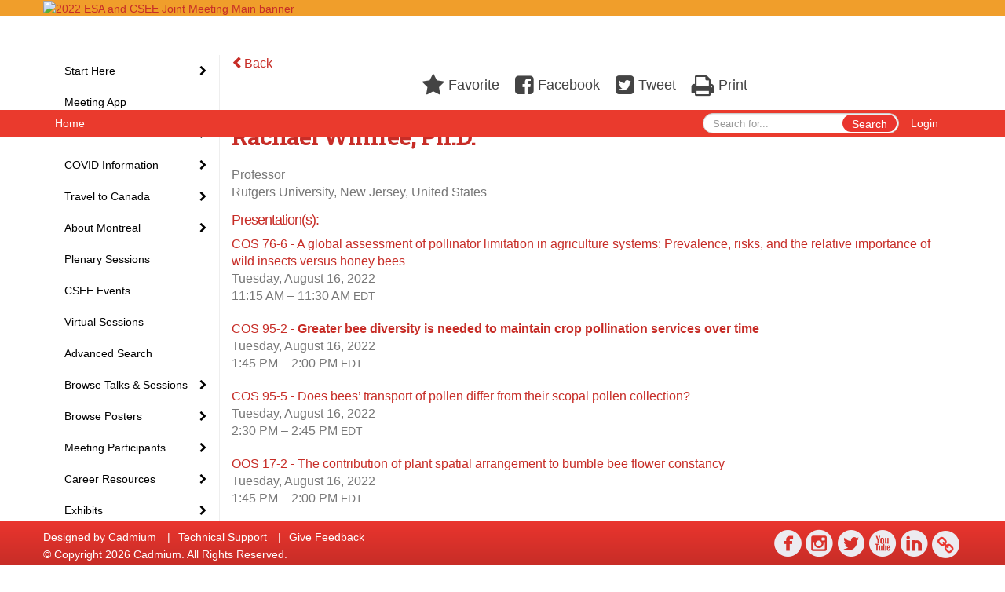

--- FILE ---
content_type: text/html
request_url: https://eventscribe.net/2022/ESA/fsPopup.asp?mode=presenterinfo&HPRID=1633203
body_size: 15342
content:


<!DOCTYPE html>
<html lang="en">
<head>
	
	<meta charset="UTF-8">
	<meta http-equiv="X-UA-Compatible" content="IE=edge">
	<meta name="viewport" content="width=device-width,initial-scale=1,maximum-scale=1,shrink-to-fit=no">
	
	<meta name="description" content="">
	<meta name="author" content="">
	<title>2022 ESA and CSEE Joint Meeting</title>
	
	
	
	<script type='text/javascript' src="https://ajax.googleapis.com/ajax/libs/jquery/1.11.3/jquery.min.js"></script>
	<link href="/includes/css/bootstrap-wysihtml5.css" rel="preload" as="style" onload="this.rel='stylesheet'" >
	<noscript><link rel="stylesheet" href="/includes/css/bootstrap-wysihtml5.css"></noscript>
	
	<link href="/includes/css/bootstrap.min.css" rel="stylesheet">
	
	<link href="/includes/css/jasny-bootstrap.min.css" rel="preload" as="style" onload="this.rel='stylesheet'" >
	<noscript><link rel="stylesheet" href="/includes/css/jasny-bootstrap.min.css"></noscript>
	
	<link href="/includes/css/sm-core-css.css" rel="preload" as="style" onload="this.rel='stylesheet'">
	<noscript><link rel="stylesheet" href="/includes/css/sm-core-css.css"></noscript>
	
	<link href="/includes/css/sm-clean.css" rel="preload" as="style" onload="this.rel='stylesheet'">
	<noscript><link rel="stylesheet" href="/includes/css/sm-clean.css"></noscript>
	
	<link href="/includes/css/jquery.smartmenus.bootstrap.css" rel="preload" as="style" onload="this.rel='stylesheet'">
	<noscript><link rel="stylesheet" href="/includes/css/jquery.smartmenus.bootstrap.css"></noscript>
	
	<link href="/2022/includes/css/fonts.css" rel="preload" as="style" onload="this.rel='stylesheet'">
	<noscript><link rel="stylesheet" href="/2022/includes/css/fonts.css"></noscript>
	
	<link href='https://fonts.googleapis.com/css?family=Roboto+Slab:400,100,300,700' rel="preload" type='text/css' as="style" onload="this.rel='stylesheet'">
	<noscript><link rel="stylesheet" href="https://fonts.googleapis.com/css?family=Roboto+Slab:400,100,300,700"></noscript>
	
	<link href="/includes/css/fonts.css" rel="stylesheet" >
	<link href="/includes/css/icons.css" rel="stylesheet" >
	
	<link href="/includes/css/tipsy.css" rel="preload" as="style" onload="this.rel='stylesheet'">
	<noscript><link rel="stylesheet" href="/includes/css/tipsy.css"></noscript>
	
	<link href="/includes/css/bootstrap-timepicker.css" rel="preload" as="style" onload="this.rel='stylesheet'">
	<noscript><link rel="stylesheet" href="/includes/css/bootstrap-timepicker.css"></noscript>
	
	<link href="/includes/css/pickaday.css" rel="preload" as="style" onload="this.rel='stylesheet'">
	
	<link href="/2022/includes/css/main.min.css?_=07.20.2022.20.27" rel="preload" as="style" onload="this.rel='stylesheet'" >
	<link href="/2022/includes/css/print.css?_=07.20.2022.20.27" rel="stylesheet" media="print" />
	<link type='text/css' rel="stylesheet" href='https://www.mycadmium.com/includes/css/mediaplayer.css' />	
	
	<script>
		/*! loadCSS. [c]2017 Filament Group, Inc. MIT License */
		!function(a){"use strict";var b=function(b,c,d){function e(a){return h.body?a():void setTimeout(function(){e(a)})}function f(){i.addEventListener&&i.removeEventListener("load",f),i.media=d||"all"}var g,h=a.document,i=h.createElement("link");if(c)g=c;else{var j=(h.body||h.getElementsByTagName("head")[0]).childNodes;g=j[j.length-1]}var k=h.styleSheets;i.rel="stylesheet",i.href=b,i.media="only x",e(function(){g.parentNode.insertBefore(i,c?g:g.nextSibling)});var l=function(a){for(var b=i.href,c=k.length;c--;)if(k[c].href===b)return a();setTimeout(function(){l(a)})};return i.addEventListener&&i.addEventListener("load",f),i.onloadcssdefined=l,l(f),i};"undefined"!=typeof exports?exports.loadCSS=b:a.loadCSS=b}("undefined"!=typeof global?global:this);
		/*! loadCSS rel=preload polyfill. [c]2017 Filament Group, Inc. MIT License */
		!function(a){if(a.loadCSS){var b=loadCSS.relpreload={};if(b.support=function(){try{return a.document.createElement("link").relList.supports("preload")}catch(b){return!1}},b.poly=function(){for(var b=a.document.getElementsByTagName("link"),c=0;c<b.length;c++){var d=b[c];"preload"===d.rel&&"style"===d.getAttribute("as")&&(a.loadCSS(d.href,d,d.getAttribute("media")),d.rel=null)}},!b.support()){b.poly();var c=a.setInterval(b.poly,300);a.addEventListener&&a.addEventListener("load",function(){b.poly(),a.clearInterval(c)}),a.attachEvent&&a.attachEvent("onload",function(){a.clearInterval(c)})}}}(this);
	</script><style>
			
				.embedded #main-banner {display: none;}
				
				.embedded .navbar-wrapper {display: none;}
			 
	
			div.container.content-wrap {border-left: none;}
	
			
				.embedded footer {display:none;}
			
				.embedded .backtotop {display:none;}
				
	
		</style><style type="text/css">
		
		
			/* link color */
			a,
			.btn-link, 
			.popup-link, 
			#leftnav .primary,
			.socialmedia a,
			.toptoolswrap .list-tools-wrap span   {
				color: #C72D27
			}
		
			/* link hover color */
			a:hover,
			.btn-link:hover,
			#leftnav .primary:hover {
				color: #DD0000;
			}
		
			/* Color for headings */
			h1,h2,h3,h4,h5,h6 {
				color: #C72D27 !important;
				letter-spacing: -1px;
			}
		
		
		/* Event banner */
		#main-banner {
				background-color:   #f09e2b;}
		
		
		/* Awesome bar/Top nav and mobile nav background color */
		#mobilenav,
		.navbar-wrapper,
		.navbar .dropdown-menu {
			background: #ea3a2d;
			
				background: -moz-linear-gradient(top,  #ea3a2d 0%, #ea3a2d 100%);
				background: -webkit-linear-gradient(top,  #ea3a2d 0%,#ea3a2d 100%);
				background: linear-gradient(to bottom,  #ea3a2d 0%,#ea3a2d 100%); 
				filter: progid:DXImageTransform.Microsoft.gradient( startColorstr='#ea3a2d', endColorstr='#ea3a2d',GradientType=0 ); 
			
		}
		
		/* Awesome bar/Top nav and mobile nav text color */
		.navbar,
		#mobilenav,
		#mobilenav a,
		.navbar .btn-link,
		.navbar .dropdown-menu > li > a {
			color:#FFFFFF;
		}
		
		/* Awesome bar/Top nav and mobile nav text hover background and text color */
		#mobilenav a:hover,
		#mobilenav a:focus,
		#mobilenav a:active,
		.navbar .btn-link:hover,
		.navbar .btn-link:focus,
		.navbar .btn-link:active,
		.navbar .dropdown-menu > li > a:hover,
		.navbar .dropdown-menu > li > a:focus,
		.navbar .dropdown-menu > li > a:active {
			background: #f9d251;
			color:#000000;
		}
		
		/* Awesome bar/Top nav list background and border color */
		.navbar .dropdown-menu {
			border:1px solid ;
			background: ;			
		}
		
		.navbar .dropdown-menu,
		.navbar .dropdown-menu > li > a {
			color: ;
		}
		
		/* Awesome bar/Top nav list item hover background and text color */
		.navbar .dropdown-menu > li > a:hover,
		.navbar .dropdown-menu > li > a:focus,
		.navbar .dropdown-menu > li > a:active {
			background: ;
			color:;
		}
		
	
		
			.navbar-toggle {
				float: left;
			}
		
			.photo-wrapper.img-circle { 
				border-radius: 0;
				padding: 0 !important;
			}
			
			.photo-wrapper { 
				height: inherit;
				overflow: visible;
			}
			
			.photo-wrapper.full-size { 
				height: auto;
			}
			
			.photo-wrapper img { 
				position: static; 
				-webkit-transform: translateY(0); 
				transform: translateY(0);
			}
			
			.photo-wrapper.no-photo { 
				height: 85px;
			}
		
			.presBadges { 
				display: inline-block; 
				margin-left: 10px;
			}
			
			#popup .presBadges {
				margin: 0;
			}
			
			.presBadges img{
				margin: 0 5px 0 0;
			}
			
		
		
		.tags {
			background: #ea352e;
			color: #FFFFFF;
		}
		.tags:hover {
			/*background: #bb2a25; 2020-11-02 PJW commented out because we cannot have expo categories with a rollover color change when nothing happens when you click them */
			color: #FFFFFF;
			border: none;
		}
		
		
		/*   BUTTONS */
		.btn-primary, 
		.alphaList a.active {
			background: #ea352e !important;
			color: #FFFFFF !important;
			border: none !important;
		}
		
		.btn-group .btn-primary, 
		.btn-group .btn-primary:hover {
	    	border: 1px solid #bb2a25;
		}
		
		.btn-primary:hover {
			background: #bb2a25;
			border: none;
		}
		
		.btn-primary.focus, 
		.btn-primary:focus,
		.btn-primary.active.focus, 
		.btn-primary.active:focus, 
		.btn-primary.active:hover, 
		.btn-primary:active.focus, 
		.btn-primary:active:focus, 
		.btn-primary:active:hover, 
		.open > .dropdown-toggle.btn-primary.focus, 
		.open > .dropdown-toggle.btn-primary:focus, 
		.open > .dropdown-toggle.btn-primary:hover {
			background: #a42520;
			border: none;
		}
		
		.btn-success {
			background: #5cb85c;
			color: #FFFFFF;
			border: none;
		}
		
		.btn-success:hover {
			background: #4a934a;
			border: none;
		}
		
		.btn-success.focus, 
		.btn-success:focus,
		.btn-success.active.focus, 
		.btn-success.active:focus, 
		.btn-success.active:hover, 
		.btn-success:active.focus, 
		.btn-success:active:focus, 
		.btn-success:active:hover, 
		.open > .dropdown-toggle.btn-success.focus, 
		.open > .dropdown-toggle.btn-success:focus, 
		.open > .dropdown-toggle.btn-success:hover {
			background: #408140;
			border: none;
		}
		
		.btn-info {
			background: #56C0E0;
			color: #FFFFFF;
			border: none;
		}
		
		.btn-info:hover {
			background: #459ab3;
			border: none;
		}
		
		.btn-info.focus, 
		.btn-info:focus,
		.btn-info.active.focus, 
		.btn-info.active:focus, 
		.btn-info.active:hover, 
		.btn-info:active.focus, 
		.btn-info:active:focus, 
		.btn-info:active:hover, 
		.open > .dropdown-toggle.btn-info.focus, 
		.open > .dropdown-toggle.btn-info:focus, 
		.open > .dropdown-toggle.btn-info:hover {
			background: #3c869d;
			border: none;
		}
		
		.btn-warning {
			background: #f0ad4e;
			color: #FFFFFF;
			border: none;
		}
		
		.btn-warning:hover {
			background: #c08a3e;
			border: none;
		}
		
		.btn-warning.focus, 
		.btn-warning:focus,
		.btn-warning.active.focus, 
		.btn-warning.active:focus, 
		.btn-warning.active:hover, 
		.btn-warning:active.focus, 
		.btn-warning:active:focus, 
		.btn-warning:active:hover, 
		.open > .dropdown-toggle.btn-warning.focus, 
		.open > .dropdown-toggle.btn-warning:focus, 
		.open > .dropdown-toggle.btn-warning:hover {
			background: #a87937;
			border: none;
		}
		
		.btn-danger {
			background: #d9534f;
			color: #FFFFFF;
			border: none;
		}
		
		.btn-danger:hover {
			background: #ae423f;
			border: none;
		}
		
		.btn-danger.focus, 
		.btn-danger:focus,
		.btn-danger.active.focus, 
		.btn-danger.active:focus, 
		.btn-danger.active:hover, 
		.btn-danger:active.focus, 
		.btn-danger:active:focus, 
		.btn-danger:active:hover, 
		.open > .dropdown-toggle.btn-danger.focus, 
		.open > .dropdown-toggle.btn-danger:focus, 
		.open > .dropdown-toggle.btn-danger:hover {
			background: #983a37;
			border: none;
		}
		
		#messege-alert #danger{
			background: #d9534f;
			color: #FFFFFF;
		}
		
		
		
		
		
		
		
		/* 	LIST VIEW */
		.dayrow {
			background: #C72D27;
			background: -moz-linear-gradient(top,  #C72D27 0%, #C72D27 100%); 
			background: -webkit-linear-gradient(top,  #C72D27 0%,#C72D27  100%); 
			background: linear-gradient(to bottom,  #C72D27 0%,#C72D27  100%); 
			filter: progid:DXImageTransform.Microsoft.gradient( startColorstr='#C72D27', endColorstr='#C72D27 ',GradientType=0 );
			color: #FFFFFF	
		}
		
		.list-view li.bucket .arrow {
			color: #C72D27;
		}
		
		
		/* 	POPUP */
		#popup {
			
				border-color: #ea352e;
			
		}
		
		
			.popuptools li a,
			.popup_tools_link,
			.closepopup { 
				color: #ffffff; 
			}
		
		
		#popupContent h1 {
			
				color: #ea352e;
			 
		}
		
		.tabbed-popup-tab-button.active, 
		.tabbed-popup-tab-button:hover {
		    border-color: #ea352e;
		    color: #ea352e;
		}
		
		.addFav.faved span{
			color: #FAA93D !important;
		}
		.addLike.liked {
			color: #FAA93D !important;
		}
		.addFav.registered span{
			color: #0086BF !important;
			cursor: default;
		}
		
		
		
		/* 	FOOTER */
		footer {
			background: #ea352e;
			background: -moz-linear-gradient(top,  #ea352e 0%, #C72D27 100%); 
			background: -webkit-linear-gradient(top,  #ea352e 0%,#C72D27  100%); 
			background: linear-gradient(to bottom,  #ea352e 0%,#C72D27  100%); 
			filter: progid:DXImageTransform.Microsoft.gradient( startColorstr='#ea352e', endColorstr='#C72D27 ',GradientType=0 );
			color: #FFFFFF;
			
			
				border-top: 0px solid #FFFFFF;
			
				border-bottom: #ffffff solid 0px;
						
		}
		
		
		
		
			footer .text-muted {
				color: #FFFFFF;
			}
		
			footer {
				border-top: none;
				border-bottom: none;
			}
		
		
		/*
			Make the link icon color match the footer background
		*/
		footer  .socialmedia .socialicon-website .fa-link {
			color: #ea352e;
		}
		
		
			footer .socialmedia a span,
			.popup-gutter .socialmedia a span {
				color: #ecebf0
			}
			
			footer .socialmedia a span:hover,
			.popup-gutter .socialmedia a span:hover {
				color: #e1f009;
				opacity: 1;
			}
		
		
		
		#leftnav .socialmedia a span {
			color: #eb362f;
		}
		
		#leftnav .socialmedia a span:hover {
			color: #eb362f;
			opacity: 1;
		}
		
		/* 	POPUPS */
		.presentersocialicons .fa-link {
			background: #C72D27
		}
		
		.presentersocialicons .fa-link:hover {
			background: #DD0000
		}
		
		
		
	/* TABLETS
	-------------------------------------------------- */
	
	@media (min-width: 768px) {
	  
	  .popup-gutter,
	  .popup_gutter{
			
				background: #CACACA;
				background: -moz-linear-gradient(top,  #DADADA 0%, #CACACA 100%); 
				background: -webkit-linear-gradient(top,  #DADADA 0%,#CACACA  100%); 
				background: linear-gradient(to bottom,  #DADADA 0%,#CACACA  100%); 
				filter: progid:DXImageTransform.Microsoft.gradient( startColorstr='#DADADA', endColorstr='#CACACA ',GradientType=0 );
			
				border-top: 1px solid #CCCCCC;
			
		}
		
		
			.speakerrow .speaker-name {
				    margin: 0 0 2px 0;
			}
		
	}
	
	@media (min-width: 992px) and (max-width: 1199px) { 
		
			body.banner-fixed.belowBanner .navbar-fixed-top {
				top:116px;
			}
		
		
	}
	
	@media (min-width: 768px ) and (max-width: 990px) { 
		
	}
	
	/* DESKTOP
	-------------------------------------------------- */
	@media (min-width: 1025px) {

		
		
		
		/*   LEFT NAV */
		.sm-clean a, 
		.sm-clean a:hover, 
		.sm-clean a:focus, 
		.sm-clean a:active, 
		.sm-clean a.highlighted {
			color: #555555;
		}
		
		.sm-clean a:hover, 
		.sm-clean a:focus, 
		.sm-clean a:active, 
		.sm-clean a.highlighted {
			color: #0088BB;
		}
		
		.sm-clean a.current {
			color: #0088BB;
		}
		
		.sm-clean ul {
			border: 1px solid #BBBBBB;
			background: #FFFFFF;
		}
		
		.sm-clean ul a, 
		.sm-clean ul a:hover, 
		.sm-clean ul a:focus, 
		.sm-clean ul a:active, 
		.sm-clean ul a.highlighted {
			color: #555555;
		}
		
		.sm-clean ul a:hover, 
		.sm-clean ul a:focus, 
		.sm-clean ul a:active, 
		.sm-clean ul a.highlighted {
			background: #FFFFFF;
			color: #0088BB;
		}
		
		.sm-clean ul a.current {
			color: #0088BB;
		}
		
		.sm-clean span.scroll-up:hover,
		.sm-clean span.scroll-down:hover {
			background: #FFFFFF;
		}
		
		.sm-clean.sm-vertical a.disabled {
			background: #FFFFFF;
		}
		
		.sm-clean.sm-vertical ul a:hover, 
		.sm-clean.sm-vertical ul a:focus, 
		.sm-clean.sm-vertical ul a:active, 
		.sm-clean.sm-vertical ul a.highlighted {
			background: #FFFFFF;
		}
		
		.navbar-header .btn-link { 
			color: #FFFFFF;
		}
		
		
			.navbar { 
				min-height: auto;
			}
		
	
	}
	
</style>

</head>

<body class="banner-fixed HasLeftNav nav-fixed nav-height-normal nav-below-banner footer-fixed  singlepopup">
	
	
	
<a class="offscreen" href="#sitewrap">Skip to main content</a>



<nav id="mobilenav" class="navmenu navmenu-default navmenu-fixed-left offcanvas hidden-lg" role="navigation">
	
</nav>

<div class="navbar-wrapper">
	<div class="container">
		<nav role="navigation" id="awesomebardiv" class="navbar navbar-inverse" >
			<div class="navbar-header clearfix"><button type="button" class="navbar-toggle collapsed" data-toggle="offcanvas" data-target="#mobilenav" data-canvas="body">
					<span class="sr-only">Toggle navigation</span>
					<span class="icon-bar"></span>
					<span class="icon-bar"></span>
					<span class="icon-bar"></span>
				</button><a href="https://eservices.esa.org/OnlineEventsAuth" class="btn btn-link pull-right">Login</a><div class="search-wrap pull-right">
						<form method="POST" action="/2022/ESA/searchGlobal.asp" class="relative">
							<input type="text" class="form-control globalSearch" name="SearchQuery" placeholder="Search for..." ><button type="submit" class="btn btn-primary searchbtn globalSearchbtn">Search</button></form>
					</div><a class="btn hidden-xs btn-link pull-left" href="/2022/ESA/">Home</a></div>
 
		</nav>

	</div>
</div><div id="main-banner" >
			<div class="container">
				<div class="row">
					<a id="homebtn" href="/2022/ESA/"  >
						<img src="https://www.eventscribe.com/upload/planner/bannersNEW/446724946412037-1.jpg" width="1170" style="width:100%;" alt="2022 ESA and CSEE Joint Meeting Main banner" />
					</a>
				</div>
			</div>
        </div><div id="popup-overlay"></div>
	<div id="popup">
		<div id="popupContent" class="container"></div>
	</div>		

	<div id="sitewrap" class="pushfor-fixed-banner pushfor-fixed-footer" tabindex="0"> 
		
		<div id="leftnav" class="">
		
		
		<div class="clearfix"></div>
		
		<div id="brochure" class="text-center"></div>

		<!--TWITTER ROLL--><hr />
			<div id="tweetScroll" style='overflow:hidden;width:200px;height:600px;'>
				<a class="twitter-timeline" id="contain" href="https://twitter.com/ESA_org">Tweets by 2022 ESA and CSEE Joint Meeting</a>
				<script async src="https://platform.twitter.com/widgets.js" charset="utf-8"></script>
			</div><div id="google_translate_element"></div>
			<script type="text/javascript">
				function googleTranslateElementInit() {
					new google.translate.TranslateElement({pageLanguage: 'en'}, 'google_translate_element');
				}
			</script>
			<script async type="text/javascript" src="//translate.google.com/translate_a/element.js?cb=googleTranslateElementInit"></script><div class="clearfix"></div>
			<hr />
			<div class="socialmedia"><a href="https://www.facebook.com/esa.org/" class="tipsytip" title="Facebook landing page" target="_blank">
						<span class="socialsymbol socialicon-facebook"></span>
					</a><a href="https://www.instagram.com/ecologicalsociety/" class="tipsytip" title="Instagram landing page" target="_blank">
						<span class="socialsymbol socialicon-instagram"></span>
					</a><a href="https://twitter.com/ESA_org" class="tipsytip" title="Twitter landing page" target="_blank">
						<span class="socialsymbol socialicon-twitter"></span>
					</a><a href="https://www.youtube.com/user/ESAVideos" class="tipsytip" title="YouTube landing page" target="_blank">
						<span class="socialsymbol socialicon-youtube"></span>
					</a><a href="https://www.linkedin.com/company/ecological-society-of-america" class="tipsytip" title="LinkedIn landing page" target="_blank">
						<span class="socialsymbol socialicon-linkedin"></span>
					</a><a href="https://www.esa.org/" class="tipsytip" title="Website link" target="_blank">
						<span class='socialsymbol socialicon-website fa-stack fa-l'>
							<i class='fa fa-circle fa-stack-2x'></i>
							<i class='fa fa-link fa-stack-1x fa-inverse'></i>
						</span>
					</a></div></div><script>
			
			function ScrollDiv(){
				if(document.getElementById('tweetScroll').scrollTop < (document.getElementById('tweetScroll').scrollHeight - document.getElementById('tweetScroll').offsetHeight)) {
					-1
					document.getElementById('tweetScroll').scrollTop=document.getElementById('tweetScroll').scrollTop+1
				} else {document.getElementById('tweetScroll').scrollTop=0;
					
				}
			}

			setInterval(ScrollDiv,50)

		</script>
	<link type="text/css" rel="stylesheet" href="/includes/navigation/css/navigation.min.css?_=2021.12.02.08.27" />
	
	<script type="text/javascript" src="/includes/navigation/js/navigation.min.js?_=2021.12.02.08.27"></script>
	<script type="text/javascript" src="/includes/navigation/js/navItem.min.js?_=2021.12.02.08.27"></script>
	<script type="text/javascript" src="/includes/navigation/js/navList.min.js?_=2021.12.02.08.27"></script>
	<script type="text/javascript" src="/includes/navigation/js/navEditorItem.min.js?_=2021.12.02.08.27"></script>
	<script type="text/javascript" src="/includes/navigation/js/navEditorList.min.js?_=2021.12.02.08.27"></script>
	
	<script type="text/javascript" src="/includes/navigation/js/website/websiteNavigation.min.js?_=2021.12.02.08.27"></script>
	<script type="text/javascript" src="/includes/navigation/js/website/websiteNavItem.min.js?_=2021.12.02.08.27"></script>
	<script type="text/javascript" src="/includes/navigation/js/website/websiteNavList.min.js?_=2021.12.02.08.27"></script>
<script type="text/javascript">
	
	var json = JSON.parse("{\"fontSize\":\"14px\",\"font\":\"Helvetica\",\"dropdownMode\":\"collapsed\",\"bold\":0,\"underline\":0,\"italics\":0,\"hoverBold\":0,\"hoverUnderline\":1,\"hoverItalics\":0,\"textColor\":\"#000\",\"hoverColor\":\"#555\",\"list\":[{\"label\":\"Start Here\",\"newTab\":0,\"navItem\":\"No Action\",\"loginRequired\":0,\"hoverBold\":1,\"hoverUnderline\":0,\"tester\":0,\"list\":[{\"label\":\"How to Use This Website\",\"url\":\"aaStatic.asp?SFP=VUtTUEZLTkRAMTE5OTlAT25saW5lIFByb2dyYW0gVGlwcw\",\"newTab\":0,\"navItem\":\"Static Pages\",\"loginRequired\":0,\"pageType\":11999,\"trackerID\":10091596,\"tester\":0},{\"label\":\"My Attendee Profile\",\"url\":\"profile.asp\",\"newTab\":0,\"navItem\":\"My Conference Profile\",\"loginRequired\":0,\"trackerID\":79250,\"tester\":0},{\"label\":\"My Personal Schedule\",\"url\":\"MyPlan.asp\",\"newTab\":0,\"navItem\":\"My Plan\",\"loginRequired\":0,\"trackerID\":79251,\"tester\":0},{\"label\":\"My Website Experience\",\"url\":\"MyExperience.asp\",\"newTab\":0,\"navItem\":\"My Experience\",\"loginRequired\":0,\"trackerID\":79300,\"tester\":0}]},{\"label\":\"Meeting App\",\"url\":\"conferenceapp.asp?h=Conference App\",\"newTab\":0,\"navItem\":\"Conference App\",\"loginRequired\":0,\"trackerID\":10103747,\"tester\":0},{\"label\":\"General Information\",\"newTab\":0,\"navItem\":\"No Action\",\"loginRequired\":0,\"hoverBold\":1,\"hoverUnderline\":0,\"tester\":0,\"list\":[{\"label\":\"Hours And Locations\",\"url\":\"aaStatic.asp?SFP=QUtVTFRYV0dAMTIxMjhASG91cnMgYW5kIExvY2F0aW9ucw\",\"newTab\":0,\"navItem\":\"Static Pages\",\"loginRequired\":0,\"pageType\":12128,\"trackerID\":84786,\"tester\":0},{\"label\":\"Floorplans and Maps\",\"url\":\"aaStatic.asp?SFP=SERQUEZLWkhAMTI0MTlARmxvb3JwbGFucyBhbmQgTWFwcw\",\"newTab\":0,\"navItem\":\"Static Pages\",\"loginRequired\":0,\"pageType\":12419,\"trackerID\":10102800,\"tester\":0},{\"label\":\"General Schedule (PDF)\",\"url\":\"https://2eb88d5a26c9d8f57ffb-aeafbf82c2963100e9056663ea595989.ssl.cf1.rackcdn.com/ECO_3219_BAMMAYRM_602_general_AM_schedule_2022.pdf\",\"newTab\":1,\"navItem\":\"Links\",\"loginRequired\":0,\"pageType\":20852,\"trackerID\":10098651,\"tester\":0},{\"label\":\"Registration\",\"url\":\"https://www.esa.org/montreal2022/registration/\",\"newTab\":1,\"navItem\":\"URL\",\"loginRequired\":0,\"trackerID\":10102010,\"tester\":0},{\"label\":\"Meeting Theme\",\"url\":\"aaStatic.asp?SFP=RFZCU0dHUU5AMTIxOTlATWVldGluZyBUaGVtZQ\",\"newTab\":0,\"navItem\":\"Static Pages\",\"loginRequired\":0,\"pageType\":12199,\"trackerID\":10098652,\"tester\":0},{\"label\":\"Code of Conduct\",\"url\":\"aaStatic.asp?SFP=UFFKS05KQVFAMTIwMDBAQ29kZSBvZiBDb25kdWN0\",\"newTab\":0,\"navItem\":\"Static Pages\",\"loginRequired\":0,\"pageType\":12000,\"trackerID\":84789,\"tester\":0},{\"label\":\"Presentation Guidelines\",\"url\":\"aaStatic.asp?SFP=WUxBQUJZU1hAMTIwMDZAUHJlc2VudGF0aW9uIEd1aWRlbGluZXM\",\"newTab\":0,\"navItem\":\"Static Pages\",\"loginRequired\":0,\"pageType\":12006,\"trackerID\":85587,\"tester\":0},{\"label\":\"Session Type Descriptions\",\"url\":\"aaStatic.asp?SFP=RFZFV0tDSENAMTIwMDRAU2Vzc2lvbiBUeXBlIERlc2NyaXB0aW9ucw\",\"newTab\":0,\"navItem\":\"Static Pages\",\"loginRequired\":0,\"pageType\":12004,\"trackerID\":84787,\"tester\":0}]},{\"label\":\"COVID Information\",\"newTab\":0,\"navItem\":\"No Action\",\"loginRequired\":0,\"tester\":0,\"list\":[{\"label\":\"COVID Code of Conduct\",\"url\":\"aaStatic.asp?SFP=UldaV0JBWUNAMTIwNDVAQ09WSUQgQ29kZSBvZiBDb25kdWN0\",\"newTab\":0,\"navItem\":\"Static Pages\",\"loginRequired\":0,\"pageType\":12045,\"trackerID\":10087172,\"tester\":0},{\"label\":\"COVID Resources\",\"url\":\"aaStatic.asp?SFP=WFpZV01RTUhAMTI1NTJAQ09WSUQtMTkgSW5mb3JtYXRpb24gYW5kIFJlc291cmNlcw\",\"newTab\":0,\"navItem\":\"Static Pages\",\"loginRequired\":0,\"pageType\":12552,\"trackerID\":10103821,\"tester\":0}]},{\"label\":\"Travel to Canada\",\"newTab\":0,\"navItem\":\"No Action\",\"loginRequired\":0,\"tester\":0,\"list\":[{\"label\":\"Travel Requirements\",\"url\":\"https://www.esa.org/montreal2022/travel-requirements/\",\"newTab\":1,\"navItem\":\"URL\",\"loginRequired\":0,\"trackerID\":10102009,\"tester\":0},{\"label\":\"Canadian Border Control Letter\",\"url\":\" https://cdmcd.co/abG8pX \",\"newTab\":1,\"navItem\":\"URL\",\"loginRequired\":0,\"trackerID\":10102263,\"tester\":0}]},{\"label\":\"About Montreal\",\"newTab\":0,\"navItem\":\"No Action\",\"loginRequired\":0,\"tester\":0,\"list\":[{\"label\":\"Land Acknowledgement\",\"url\":\"aaStatic.asp?SFP=QkRGUUVZUURAMTIwMDVATGFuZCBBY2tub3dsZWRnZW1lbnQ\",\"newTab\":0,\"navItem\":\"Static Pages\",\"loginRequired\":0,\"pageType\":12005,\"tester\":0},{\"label\":\"Travel To & From The Airport\",\"url\":\"aaStatic.asp?SFP=U0ZHQVdWVkpAMTI0MThAVHJhdmVsIFRvICYgRnJvbSBUaGUgQWlycG9ydA\",\"newTab\":0,\"navItem\":\"Static Pages\",\"loginRequired\":0,\"pageType\":12418,\"trackerID\":10102717,\"tester\":0},{\"label\":\"Montreal Public Transit\",\"url\":\"https://www.stm.info/en/info/networks/metro\",\"newTab\":1,\"navItem\":\"URL\",\"loginRequired\":0,\"trackerID\":10098356,\"tester\":0}]},{\"label\":\"Plenary Sessions\",\"url\":\"SearchByBucket.asp?f=SessionType&bm=Plenary%20Session&pfp=Plenaries\",\"pfpLabel\":\"Plenaries\",\"newTab\":0,\"navItem\":\"Presentation\",\"loginRequired\":0,\"hoverBold\":1,\"hoverUnderline\":0,\"pageType\":\"Browse By Field Value\",\"filterByField\":\"SessionType\",\"filterValue\":\"Plenary Session\",\"trackerID\":84793,\"tester\":0},{\"label\":\"CSEE Events\",\"url\":\"SearchByBucket.asp?f=TrackName&bm=CSEE&pfp=CSEE\",\"pfpLabel\":\"CSEE\",\"newTab\":0,\"navItem\":\"Presentation\",\"loginRequired\":0,\"hoverBold\":1,\"hoverUnderline\":0,\"pageType\":\"Browse By Field Value\",\"filterByField\":\"TrackName\",\"filterValue\":\"CSEE\",\"trackerID\":10096965,\"tester\":0},{\"label\":\"Virtual Sessions\",\"url\":\"https://www.eventscribe.net/2022/ESA/SearchByBucket.asp?pfp=Track&bm=Virtual\",\"newTab\":0,\"navItem\":\"URL\",\"loginRequired\":0,\"trackerID\":10103927,\"tester\":0},{\"label\":\"Advanced Search\",\"url\":\"searchGlobal.asp\",\"newTab\":0,\"navItem\":\"Search\",\"loginRequired\":0,\"hoverBold\":1,\"hoverUnderline\":0,\"trackerID\":79249,\"tester\":0},{\"label\":\"Browse Talks & Sessions\",\"newTab\":0,\"navItem\":\"No Action\",\"loginRequired\":0,\"hoverBold\":1,\"hoverUnderline\":0,\"tester\":0,\"list\":[{\"label\":\"Browse By Day\",\"url\":\"agenda.asp?pfp=FullSchedule\",\"pfpLabel\":\"FullSchedule\",\"newTab\":0,\"navItem\":\"Presentation\",\"loginRequired\":0,\"pageType\":\"Full Schedule\",\"trackerID\":10100976,\"tester\":0},{\"label\":\"Browse By Session Type\",\"url\":\"SearchByBucket.asp?f=SessionType&pfp=SessionType\",\"pfpLabel\":\"SessionType\",\"newTab\":0,\"navItem\":\"Presentation\",\"loginRequired\":0,\"pageType\":\"Bucket By Field\",\"bucketByField\":\"SessionType\",\"trackerID\":79549,\"tester\":0}]},{\"label\":\"Browse Posters\",\"newTab\":0,\"navItem\":\"No Action\",\"loginRequired\":0,\"hoverBold\":1,\"hoverUnderline\":0,\"tester\":0,\"list\":[{\"label\":\"Browse Posters By Date\",\"url\":\"posteragenda.asp?pfp=BrowsebyPosterTitle\",\"pfpLabel\":\"BrowsebyPosterTitle\",\"newTab\":0,\"navItem\":\"Posters\",\"loginRequired\":0,\"pageType\":\"Browse By Date\",\"trackerID\":10097662,\"tester\":0},{\"label\":\"Contributed Posters\",\"url\":\"searchbyposterbucket.asp?f=PosterSessionName&pfp=BrowseContributedPosters\",\"pfpLabel\":\"BrowseContributedPosters\",\"newTab\":0,\"navItem\":\"Posters\",\"loginRequired\":0,\"pageType\":\"Bucket By Field\",\"bucketByField\":\"PosterSessionName\",\"trackerID\":84008,\"tester\":0},{\"label\":\"Latebreaking Posters\",\"url\":\"searchbyposterbucket.asp?f=PosterSessionName&pfp=BrowseLatebreakingPosters\",\"pfpLabel\":\"BrowseLatebreakingPosters\",\"newTab\":0,\"navItem\":\"Posters\",\"loginRequired\":0,\"pageType\":\"Bucket By Field\",\"bucketByField\":\"PosterSessionName\",\"filterByField\":\"PosterSessionName\",\"trackerID\":10097901,\"tester\":0},{\"label\":\"Poster Wall\",\"url\":\"posters/posterWall.asp\",\"newTab\":0,\"navItem\":\"Posters\",\"sunriseDate\":\"08/15/2022\",\"sunriseTime\":\"5:00 PM\",\"sunriseDisplay\":0,\"loginRequired\":0,\"pageType\":\"Poster Wall\",\"tester\":0}]},{\"label\":\"Meeting Participants\",\"newTab\":0,\"navItem\":\"No Action\",\"loginRequired\":0,\"hoverBold\":1,\"hoverUnderline\":0,\"tester\":0,\"list\":[{\"label\":\"Attendee Index\",\"url\":\"Userlist.asp?pfp=UserList\",\"pfpLabel\":\"UserList\",\"newTab\":0,\"navItem\":\"People\",\"loginRequired\":0,\"pageType\":\"User List\",\"trackerID\":79264,\"tester\":0},{\"label\":\"Speaker Index - Talks\",\"url\":\"biography.asp?pfp=Speakers\",\"pfpLabel\":\"Speakers\",\"newTab\":0,\"navItem\":\"People\",\"loginRequired\":0,\"pageType\":\"Speakers\",\"trackerID\":79265,\"tester\":0},{\"label\":\"Speaker Index - Posters\",\"url\":\"PosterBiographies.asp?pfp=PresenterList\",\"pfpLabel\":\"PresenterList\",\"newTab\":0,\"navItem\":\"People\",\"loginRequired\":0,\"pageType\":\"Poster Presenters\",\"trackerID\":85422,\"tester\":0}]},{\"label\":\"Career Resources\",\"newTab\":0,\"navItem\":\"No Action\",\"loginRequired\":0,\"hoverBold\":1,\"hoverUnderline\":0,\"tester\":0,\"list\":[{\"label\":\"Career Track\",\"url\":\"SearchByBucket.asp?f=TrackName&bm=Career%20Track&pfp=CareerTrack\",\"pfpLabel\":\"CareerTrack\",\"newTab\":0,\"navItem\":\"Presentation\",\"loginRequired\":0,\"pageType\":\"Browse By Field Value\",\"filterByField\":\"TrackName\",\"filterValue\":\"Career Track\",\"trackerID\":84831,\"tester\":0},{\"label\":\"Career Central\",\"url\":\"SearchByBucket.asp?f=SessionType&bm=Career%20Central&pfp=CareerCentral\",\"pfpLabel\":\"CareerCentral\",\"newTab\":0,\"navItem\":\"Presentation\",\"loginRequired\":0,\"pageType\":\"Browse By Field Value\",\"filterByField\":\"SessionType\",\"filterValue\":\"Career Central\",\"trackerID\":10103341,\"tester\":0},{\"label\":\"Resume Reviews\",\"url\":\"SearchByBucket.asp?f=SessionType&bm=Career%20Central&pfp=ResumeReview\",\"pfpLabel\":\"ResumeReview\",\"newTab\":0,\"navItem\":\"Presentation\",\"loginRequired\":0,\"pageType\":\"Browse By Field Value\",\"filterByField\":\"SessionType\",\"filterValue\":\"Career Central\",\"trackerID\":10103398,\"tester\":0},{\"label\":\"Mock Interviews\",\"url\":\"SearchByBucket.asp?f=PresentationSessionType&bm=Career%20Central&pfp=MockInterviews\",\"pfpLabel\":\"MockInterviews\",\"newTab\":0,\"navItem\":\"Presentation\",\"loginRequired\":0,\"pageType\":\"Browse By Field Value\",\"filterByField\":\"PresentationSessionType\",\"filterValue\":\"Career Central\",\"trackerID\":10103399,\"tester\":0},{\"label\":\"Virtual Job Board\",\"url\":\"https://docs.google.com/spreadsheets/d/1y-714diJ9j6xaKLF6538binBv17ZnYwgqcP_DtB6mQw/edit?usp=sharing\",\"newTab\":1,\"navItem\":\"URL\",\"loginRequired\":0,\"trackerID\":10103539,\"tester\":0}]},{\"label\":\"Exhibits\",\"newTab\":0,\"navItem\":\"No Action\",\"loginRequired\":0,\"hoverBold\":1,\"hoverUnderline\":0,\"tester\":0,\"list\":[{\"label\":\"Browse by Company\",\"url\":\"SearchByExpoCompany.asp?pfp=BrowseByCompany\",\"newTab\":0,\"navItem\":\"Exhibitor\",\"loginRequired\":0,\"pageType\":\"Browse by Company\",\"trackerID\":79258,\"tester\":0},{\"label\":\"Sponsors\",\"url\":\"sponsors.asp?pfp=Sponsors\",\"pfpLabel\":\"Sponsors\",\"newTab\":0,\"navItem\":\"Exhibitor\",\"loginRequired\":0,\"pageType\":\"Sponsors\",\"tester\":0},{\"label\":\"Exhibit Hall Floor Plan\",\"url\":\"exhibitors/floorplan/floorplan.asp\",\"newTab\":0,\"navItem\":\"Exhibitor\",\"sunriseDate\":\"08/20/2022\",\"sunriseTime\":\"12:00 AM\",\"sunriseDisplay\":0,\"loginRequired\":0,\"pageType\":\"Floor Plan\",\"trackerID\":10103470,\"tester\":0}]},{\"label\":\"Newsroom\",\"newTab\":0,\"navItem\":\"No Action\",\"loginRequired\":0,\"hoverBold\":1,\"hoverUnderline\":0,\"tester\":0,\"list\":[{\"label\":\"Press Releases\",\"url\":\"https://www.esa.org/montreal2022/press-releases/\",\"newTab\":1,\"navItem\":\"URL\",\"loginRequired\":0,\"trackerID\":86083,\"tester\":0},{\"label\":\"Press Registration\",\"url\":\"https://www.esa.org/montreal2022/press-registration/\",\"newTab\":1,\"navItem\":\"URL\",\"loginRequired\":0,\"trackerID\":86084,\"tester\":0}]},{\"label\":\"ESA Policies\",\"url\":\"aaStatic.asp?SFP=VkhXUVRDSkdAMTIwMDFARVNBIFBvbGljaWVz\",\"newTab\":0,\"navItem\":\"Static Pages\",\"loginRequired\":0,\"hoverBold\":1,\"hoverUnderline\":0,\"pageType\":12001,\"trackerID\":84790,\"tester\":0},{\"label\":\"Meetings Committee\",\"url\":\"aaStatic.asp?SFP=WE1CU0dEWkRAMTIwMDJAMjAyMiBNZWV0aW5ncyBDb21taXR0ZWU\",\"newTab\":0,\"navItem\":\"Static Pages\",\"loginRequired\":0,\"hoverBold\":1,\"hoverUnderline\":0,\"pageType\":12002,\"trackerID\":84791,\"tester\":0},{\"label\":\"Contact Us\",\"url\":\"aaStatic.asp?SFP=S0xCWE5QSENAMTIwMDNAQ29udGFjdCBVcw\",\"newTab\":0,\"navItem\":\"Static Pages\",\"loginRequired\":0,\"hoverBold\":1,\"hoverUnderline\":0,\"pageType\":12003,\"trackerID\":84792,\"tester\":0}]}");
	var settings = {
		accountExists: 0,
		accountKey: '',
		accountAccessLevel: '',
		accountPDFUnlockCodes: [''].filter(code => code),
		accountAudioUnlockCodes: [''].filter(code => code),
		accountID: 0,
		accountTester: 0, 
		eventID: 15412,
		clientID: 3219,
		previewNavID : 0
	};
	
	// Set up the event properties
	var eventProperties = {
		directoryURL: '/2022/ESA/',
		Level: 'Pro',
		WebsiteTimezone: 'America/New_York',
		CancelledDateLabel: 'CANCELLED',
		ScheduleDates: ["8/13/2022","8/14/2022","8/15/2022","8/16/2022","8/17/2022","8/18/2022","8/19/2022"],
		isSandbox: 0,
		customDomain: ""
	};
	
	json.pullEventProperties = false;
	json.eventProperties = eventProperties;
	
	var dropdownMode = json.dropdownMode;
	$(document).ready(function() {
		// Set the left nav mode for the main js to use
		app.LeftNavMode = dropdownMode;
	});
	
	// Parse the left nav
	var navigation = new WebsiteNavigation('#leftnav', json, settings);
	// Parse the mobile nav (the mobile nav is always dropdown mode of collapsed)
	json.dropdownMode = 'collapsed';
	var mobileNavigation = new WebsiteNavigation('#mobilenav', json, settings);
	
	if (settings.previewNavID && settings.previewNavID > 0){ 
		var previewNavBannerElem = $('<div/>'); 
		previewNavBannerElem.attr({'style' :'background-color:#DD0000;color:#FFF;padding:10px;font-size:14px;height:60px;', 'class' : 'text-center'});
		previewNavBannerElem.html('You are currently viewing a navigation preview of your website. This navigation is not live on your website! <br/>Please note, if you navigate around the site by clicking links other than those on the navigation menu, you may lose the preview mode.');
		$('#sitewrap').before(previewNavBannerElem); 
		
		// Append the previewNavID to all internal links
		$(document).ready(function() {
			if (eventProperties.directoryURL) {
				// Create two regex items. One to look for the directory (for absolute paths or full links) and one to test for relative link paths
				const directoryRegex = new RegExp(eventProperties.directoryURL, 'i');
				const linkRegex = /(https?:\/\/(?:www\.|(?!www))[a-zA-Z0-9][a-zA-Z0-9-]+[a-zA-Z0-9]\.[^\s]{2,}|www\.[a-zA-Z0-9][a-zA-Z0-9-]+[a-zA-Z0-9]\.[^\s]{2,}|https?:\/\/(?:www\.|(?!www))[a-zA-Z0-9]+\.[^\s]{2,}|www\.[a-zA-Z0-9]+\.[^\s]{2,})/i;
				
				// Get all the site links that are either full/absolute paths within the directory or relative paths
				var siteLinks = $('a').filter(function() {
					var href = $(this).attr('href');
					return href && href != '#' && href.toLowerCase().indexOf('javascript:void') == -1 && href.toLowerCase().indexOf('previewnavid') == -1 && (directoryRegex.test(href) || !linkRegex.test(href));
				});
				
				// Go through each one and append the preview nav id
				siteLinks.each(function() {
					var href = $(this).attr('href');
					$(this).attr('href', href + (href.indexOf('?') > -1 ? '&' : '?') + 'previewNavID=' + settings.previewNavID);
				});
			}			
		});
	}
		
	
</script>
		
		<div id="popupContent" class="container content-wrap"><div class="card updated" id="presenter-info-1336857">
		
		<a class="pad-hor" href="javascript:window.history.back();">
			<span class="glyphicon glyphicon-chevron-left go-back"></span>Back
		</a>
		
		<div class="popup_header">
			
			<div class="popup_header_left"></div>
			
			<div class="popup_header_toolbar">
				<ul class="popup_tools"><li>
							<a href="#" class="popup_tools_link addFav " data-presenterid="1336857" data-link="ajaxcalls/favs.asp?PresenterID=1336857">	
								<span class="fa fa-star"></span>
								<span class="popup_tools_link_text" aria-live="assertive">Favorite</span>
							</a>
						</li><li>
							<a 
								href="javascript:void(0)" 
								class='popup_tools_link saveSocialPost postToFacebook tipsytip' 
								data-sharetype="facebook"
								data-presenterid="1336857" 
								data-presentationid="" 
								data-url='https://eventscribe.net/2022/ESA/ajaxcalls/facebook.asp?PresenterID=1336857'
								title="Post this presenter to Facebook" 
							>
								<span class="fa fa-facebook-square"></span>
								<span class="popup_tools_link_text">Facebook</span>
							</a>
						</li><li>
							<a 
								href="javascript:void(0)"
								class='popup_tools_link open-window saveSocialPost tipsytip' 
								data-sharetype="twitter"
								data-postText="Rachael+Winfree%2C+Ph%2ED%2E+https%3A%2F%2Fcdmcd%2Eco%2FE3rKxd+%23ESA2022"
								data-presenterid="1336857"
								title="Tweet this presenter"	
								data-url='https://twitter.com/intent/tweet?text=Rachael+Winfree%2C+Ph%2ED%2E+https%3A%2F%2Fcdmcd%2Eco%2FE3rKxd+%23ESA2022'
							>
								<span class="fa fa-twitter-square"></span>
								<span class="popup_tools_link_text">Tweet</span>
							</a>
						</li><li>
							<a href="javascript:void(0)" onclick="javascript:window.print()" class="popup_tools_link tipsytip" title="Print this presentation">
								<span class="fa fa-print"></span>
								<span class="popup_tools_link_text">Print</span>
							</a>
						</li></ul>
			</div>
			
			<div class="popup_header_right"></div>
			
		</div>
		<!--/#popup_header -->
		
		<div class="popup_content popupmodeside"><div class="row"><div class="col-xs-12">
					
					<h1 class="popupFullName mar-no">Rachael Winfree, Ph.D.</h1>
					
					<div class="socialmedia mar-ver-sm"></div><p class="text-muted mar-top popupOrganization">Professor<br/>Rutgers University, New Jersey, United States</p>
						<h4 class="mar-top">Presentation(s):</h4>
						<ul class="list-view list-group list-unstyled"><li class="row pad-btm">
									
										<div class="col-xs-12 col-md-12"><a href="fsPopup.asp?Mode=presInfo&PresentationID=1105789">COS 76-6 - A global assessment of pollinator limitation in agriculture systems: Prevalence, risks, and the relative importance of wild insects versus honey bees</a><p class="text-muted"><span class='tipsytip' title=''>Tuesday, August 16, 2022</span><br><span class='tipsytip' title=''>11:15 AM &ndash; 11:30 AM <small>EDT</small></span>
												
											</p></div>
										
									</li><li class="row pad-btm">
									
										<div class="col-xs-12 col-md-12"><a href="fsPopup.asp?Mode=presInfo&PresentationID=1105626">COS 95-2 - <b>Greater bee diversity is needed to maintain crop pollination services over time</b></a><p class="text-muted"><span class='tipsytip' title=''>Tuesday, August 16, 2022</span><br><span class='tipsytip' title=''>1:45 PM &ndash; 2:00 PM <small>EDT</small></span>
												
											</p></div>
										
									</li><li class="row pad-btm">
									
										<div class="col-xs-12 col-md-12"><a href="fsPopup.asp?Mode=presInfo&PresentationID=1105651">COS 95-5 - Does bees’ transport of pollen differ from their scopal pollen collection?</a><p class="text-muted"><span class='tipsytip' title=''>Tuesday, August 16, 2022</span><br><span class='tipsytip' title=''>2:30 PM &ndash; 2:45 PM <small>EDT</small></span>
												
											</p></div>
										
									</li><li class="row pad-btm">
									
										<div class="col-xs-12 col-md-12"><a href="fsPopup.asp?Mode=presInfo&PresentationID=1077809">OOS 17-2 - The contribution of plant spatial arrangement to bumble bee flower constancy</a><p class="text-muted"><span class='tipsytip' title=''>Tuesday, August 16, 2022</span><br><span class='tipsytip' title=''>1:45 PM &ndash; 2:00 PM <small>EDT</small></span>
												
											</p></div>
										
									</li><li class="row pad-btm">
									
										<div class="col-xs-12 col-md-12"><a href="fsPopup.asp?Mode=presInfo&PresentationID=1105495">COS 116-2 - Long term patterns of temporal mate restriction and reproductive structure in trees from a tropical peat swamp forest.</a><p class="text-muted"><span class='tipsytip' title=''>Tuesday, August 16, 2022</span><br><span class='tipsytip' title=''>3:45 PM &ndash; 4:00 PM <small>EDT</small></span>
												
											</p></div>
										
									</li><li class="row pad-btm">
									
										<div class="col-xs-12 col-md-12"><a href="fsPopup.asp?Mode=presInfo&PresentationID=1105443">COS 117-3 - Trees for bees: The effect of tree species composition on forest bee communities</a><p class="text-muted"><span class='tipsytip' title=''>Tuesday, August 16, 2022</span><br><span class='tipsytip' title=''>4:00 PM &ndash; 4:15 PM <small>EDT</small></span>
												
											</p></div>
										
									</li><li class="row pad-btm">
									
										<div class="col-xs-12 col-md-12"><a href="fsPopup.asp?Mode=presInfo&PresentationID=1105022">COS 198-2 - <b>Rates of genetic isolation-by-distance suggest surprisingly low effective population density and dispersal distances in bumble bees</b></a><p class="text-muted"><span class='tipsytip' title=''>Wednesday, August 17, 2022</span><br><span class='tipsytip' title=''>3:45 PM &ndash; 4:00 PM <small>EDT</small></span>
												
											</p></div>
										
									</li><li class="row pad-btm">
									
										<div class="col-xs-12 col-md-12"><a href="fsPopup.asp?Mode=presInfo&PresentationID=1104744">COS 254-3 - Does ecosystem function follow the 80/20 rule?</a><p class="text-muted"><span class='tipsytip' title=''>Thursday, August 18, 2022</span><br><span class='tipsytip' title=''>2:00 PM &ndash; 2:15 PM <small>EDT</small></span>
												
											</p></div>
										
									</li></ul></div>							
			</div>
			<!--/.row-->
		</div>
		<!--/.main-popup-content-->

		<div class="popup_gutter">
			<div class="popup_gutter_left"></div>
			<div class="popup_gutter_right"></div>
		</div>
		<!--/.popup-gutter-->		
		
	</div>
	<!--/.card-->
	
	
</div>
    	<!-- /.content-wrap -->  

	</div>
	<!-- /#sitewrap --> 

	<!-- FOOTER -->
<style>
	/* this is seting website link second icon to match the color of footer background color */
	.fa-inverse {			
		color: #C72D27; 
	}

	.ph-25{
		padding: 0 25px;
	}    

</style>

<footer class="">
	<div class=" container " >
		<div class="row text-muted"><div class="pull-left"><p class="copyrights">
							<span style="margin-right:10px;">
								Designed by <a href="https://www.GoCadmium.com" class="text-muted" target="_blank">Cadmium</a>
							</span>
							<span>
								|<a href="fsPopup.asp?Mode=support" data-url="fsPopup.asp?Mode=support" class=" text-muted" style="margin:0 10px;">Technical Support</a>
							</span><span>
									|<a href="/2022/ESA/feedback.asp" class="text-muted" style="margin:0 10px;">Give Feedback</a>
								</span>
							
							<br />
							&copy; Copyright 2026 Cadmium. All Rights Reserved.</p></div>	
					
				<div class="pull-right">
					<div class="socialmedia"><a href="https://www.facebook.com/esa.org/" class="tipsytip" title="Facebook landing page" target="_blank">
								<span class="socialsymbol socialicon-facebook"></span>
							</a><a href="https://www.instagram.com/ecologicalsociety/" class="tipsytip" title="Instagram landing page" target="_blank">
								<span class="socialsymbol socialicon-instagram"></span>
							</a><a href="https://twitter.com/ESA_org" class="tipsytip" title="Twitter landing page" target="_blank">
								<span class="socialsymbol socialicon-twitter"></span>
							</a><a href="https://www.youtube.com/user/ESAVideos" class="tipsytip" title="YouTube landing page" target="_blank">
								<span class="socialsymbol socialicon-youtube"></span>
							</a><a href="https://www.linkedin.com/company/ecological-society-of-america" class="tipsytip" title="LinkedIn landing page" target="_blank">
								<span class="socialsymbol socialicon-linkedin"></span>
							</a><a href="https://www.esa.org/" class="tipsytip" title="Website link" target="_blank">
								<span class='socialsymbol socialicon-website fa-stack fa-l'>
									<i class='fa fa-circle fa-stack-2x'></i>
									<i class='fa fa-link fa-stack-1x fa-inverse'></i>
								</span>
							</a></div>
				</div></div>
	</div>
	<div class="clear"></div><!-- Global site tag (gtag.js) - Google Analytics -->
<script async src="https://www.googletagmanager.com/gtag/js?id=G-Y8MGZHW3KL"></script>
<script>
  window.dataLayer = window.dataLayer || [];
  function gtag(){dataLayer.push(arguments);}
  gtag('js', new Date());

  gtag('config', 'G-Y8MGZHW3KL');
</script></footer>




<script>
  window.fbAsyncInit = function() {
    FB.init({
      appId      : '411292922590649',
      xfbml      : true,
      version    : 'v2.9'
    });
    FB.AppEvents.logPageView();
  };

  (function(d, s, id){
     var js, fjs = d.getElementsByTagName(s)[0];
     if (d.getElementById(id)) {return;}
     js = d.createElement(s); js.id = id;
     js.src = "//connect.facebook.net/en_US/sdk.js";
     fjs.parentNode.insertBefore(js, fjs);
   }(document, 'script', 'facebook-jssdk'));
</script>


<script type="text/javascript" src="/includes/js/bootstrap.min.js"></script>
<script type="text/javascript" src="/includes/js/jasny-bootstrap.min.js"></script>
<script type="text/javascript" src="/includes/js/jquery.smartmenus.min.js"></script>
<script type="text/javascript" src="/includes/js/jquery.smartmenus.bootstrap.min.js"></script>
<script type="text/javascript" src='/2022/includes/js/validate/jquery.validate.min.js'></script>
<script type="text/javascript" src='/2022/includes/js/bootstrap-timepicker.js'></script>
<script type="text/javascript" src='/2022/includes/js/jQuery.numeric.js'></script>
<script type="text/javascript" src='/2022/includes/js/jquery.formance.min.js'></script>
<script type="text/javascript" src='/2022/includes/js/jquery.creditCardValidator.js'></script>

<script type="text/javascript" src="/2022/includes/js/jquery.tipsy.js"></script>
<script type="text/javascript" src="/2022/includes/js/jquery.smooth-scroll.min.js"></script>
<script type="text/javascript" src="/2022/includes/js/jquery.mobile.custom.min.js"></script>
<script type="text/javascript" src="/2022/includes/js/handlebars.min.js"></script>

<script type="text/javascript" src="/2022/includes/js/wysihtml.min.js"></script>
<script type="text/javascript" src="/2022/includes/js/wysihtml.all-commands.min.js"></script>
<script type="text/javascript" src="/2022/includes/js/wysihtml.table_editing.min.js"></script>
<script type="text/javascript" src="/2022/includes/js/wysihtml.toolbar.min.js"></script>
<script type="text/javascript" src="/2022/includes/js/wysihtml-advanced_and_extended.js"></script>

<script type="text/javascript" src="/2022/includes/js/main.min.js?new=05.01.2023.10.05"></script>

<!-- IE10 viewport hack for Surface/desktop Windows 8 bug -->
<script src="/2022/includes/js/ie10-viewport-bug-workaround.js"></script>
<script type="text/javascript" src='https://www.mycadmium.com/includes/js/moment.js?_=ND_06_03_2020_17_00' ></script>
<script type="text/javascript" src='https://www.mycadmium.com/includes/js/momenttimezone.js?_=ND_06_03_2020_17_00'></script>
<script type="text/javascript" src="/includes/js/pickaday.js"></script>
<script type="text/javascript" src='/2022/includes/js/indexPagePopups.js?_=ND_06_03_2020_17_00'></script>
<script type="text/javascript" src='https://www.mycadmium.com/includes/js/mediaplayer.es6.js'></script>



<script src="/2022/includes/js/pym.v1.min.js" type="text/javascript"></script>

<script>var pymChild = new pym.Child();</script>

<script type="text/javascript">
	window.onload = function() {
    	function aCSS(e,t){t=document,t.head.appendChild(t.createElement("style")).innerHTML=e}

		if(location.hash){
			aCSS(" @import url("+ location.hash.slice(1) +"); ");
		}
		 
		var i = "";
		var isInIFrame = (self != top);
		 // && window.location.href.indexOf("embedded") == -1 is to avoid loops happening
		 if(i == "True" && !isInIFrame && window.location.href.indexOf("embedded") == -1){
			 if(window.location.href.indexOf("?") != -1){
				 window.location = window.location.href + "&embedded=false"
			 }else{
				 window.location = window.location.href + "?embedded=false"
			 }
		 }
		 if(i == "False" && isInIFrame && window.location.href.indexOf("embedded") == -1){
			 if(window.location.href.indexOf("?") != -1){
				 window.location = window.location.href + "&embedded=true"
			 }else{
				 window.location = window.location.href + "?embedded=true"
			 }
		 }
		 
	}
</script>


<script>
var app = {
	eventId: 15412,
	PageTopMode : "banner",
	PageTopNavMode : "fixed",
	BannerMode : "fixed",
	LeftNav : "1",
	LeftNavMode : "",
	FavoriteText : "Favorite",
	FavoritedText : "Favorited",
	LikeText : "Like",
	LikedText : "Liked",
	DisableAjax : 1,
	PageType : "",
	LoginLocation : "https://eservices.esa.org/OnlineEventsAuth",
	HiddenFavoritePresentationTooltipText : "",
	UnFavToolTipText : "Click to remove from favorites",
	FavToolTipText : "Login Required",
	AlphabetMode : "",
	notSharingIconText : "Attendee has chosen not to share their profile.",
	LoginPopup : "1",
	directoryUrl: "/2022/ESA/",
	internalDomain: "https://www.eventscribe.net",
	customDomain: ""
}
</script>



  <script type="text/javascript">
    
    $(function(){
      
      var startDate = new Date($("#Date").attr("data-startDate"));
      var endDate = new Date($("#Date").attr("data-endDate"));
      
      //Personal Days can be added 3 days before start date of even up until 1 day after the event. 
      endDate.setDate(endDate.getDate()+1)
      startDate.setDate(startDate.getDate()-3)
      
      attachDatePicker($("#Date"), startDate, endDate);
      
    });

    
      $('.timepick').on('keydown', function(){  
        return false;
      });
      
      $('.timepick').timepicker({
        showSeconds:false,
        minuteStep : 5
    }).on('changeTime.timepicker', function(e) {
      var from = moment($("#Date").val() + " "+ $("#Time").val());
      var to = moment($("#Date").val() + " "+ $("#EndTime").val());
      var diff = to.diff(from,'minute');
      
      if(diff == 0 || diff < 0){
        $("#log").html("<span style='color:red'>Times are out of range.</span>")
        $("#submit").attr("disabled","disabled")
      }else{
        $("#log").empty();
        $("#submit").removeAttr("disabled");
      }
      
    });
    



  </script>



<link type='text/css' rel="stylesheet" href='https://www.mycadmium.com/includes/css/cloudzoom.css' />
<link type='text/css' rel="stylesheet" href='https://www.mycadmium.com/includes/css/audioElement.css' />

<script type='text/javascript' src='https://www.mycadmium.com/includes/js/audioElement.js'></script>
<script type='text/javascript' src='https://www.mycadmium.com/includes/js/cloudzoom.js'></script>

	
	
	
</body>
</html>

